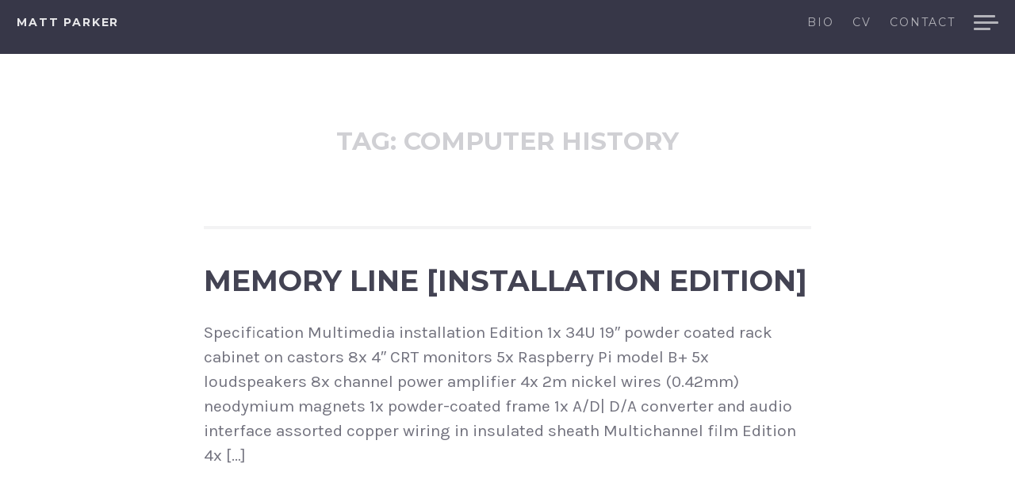

--- FILE ---
content_type: text/html; charset=UTF-8
request_url: https://www.earthkeptwarm.com/tag/computer-history/
body_size: 7541
content:
<!DOCTYPE html>
<html lang="en-GB" class="no-js">
<head>
<meta charset="UTF-8">
<meta name="viewport" content="width=device-width, initial-scale=1">
<link rel="profile" href="http://gmpg.org/xfn/11">
<link rel="pingback" href="https://www.earthkeptwarm.com/xmlrpc.php">

<script>(function(html){html.className = html.className.replace(/\bno-js\b/,'js')})(document.documentElement);</script>
<title>computer history &#8211; Matt Parker</title>
<meta name='robots' content='max-image-preview:large' />
	<style>img:is([sizes="auto" i], [sizes^="auto," i]) { contain-intrinsic-size: 3000px 1500px }</style>
	<link rel='dns-prefetch' href='//www.googletagmanager.com' />
<link rel='dns-prefetch' href='//fonts.googleapis.com' />
<link rel="alternate" type="application/rss+xml" title="Matt Parker &raquo; Feed" href="https://www.earthkeptwarm.com/feed/" />
<link rel="alternate" type="application/rss+xml" title="Matt Parker &raquo; Comments Feed" href="https://www.earthkeptwarm.com/comments/feed/" />
<link rel="alternate" type="application/rss+xml" title="Matt Parker &raquo; computer history Tag Feed" href="https://www.earthkeptwarm.com/tag/computer-history/feed/" />
<script type="text/javascript">
/* <![CDATA[ */
window._wpemojiSettings = {"baseUrl":"https:\/\/s.w.org\/images\/core\/emoji\/16.0.1\/72x72\/","ext":".png","svgUrl":"https:\/\/s.w.org\/images\/core\/emoji\/16.0.1\/svg\/","svgExt":".svg","source":{"concatemoji":"https:\/\/www.earthkeptwarm.com\/wp-includes\/js\/wp-emoji-release.min.js?ver=6.8.3"}};
/*! This file is auto-generated */
!function(s,n){var o,i,e;function c(e){try{var t={supportTests:e,timestamp:(new Date).valueOf()};sessionStorage.setItem(o,JSON.stringify(t))}catch(e){}}function p(e,t,n){e.clearRect(0,0,e.canvas.width,e.canvas.height),e.fillText(t,0,0);var t=new Uint32Array(e.getImageData(0,0,e.canvas.width,e.canvas.height).data),a=(e.clearRect(0,0,e.canvas.width,e.canvas.height),e.fillText(n,0,0),new Uint32Array(e.getImageData(0,0,e.canvas.width,e.canvas.height).data));return t.every(function(e,t){return e===a[t]})}function u(e,t){e.clearRect(0,0,e.canvas.width,e.canvas.height),e.fillText(t,0,0);for(var n=e.getImageData(16,16,1,1),a=0;a<n.data.length;a++)if(0!==n.data[a])return!1;return!0}function f(e,t,n,a){switch(t){case"flag":return n(e,"\ud83c\udff3\ufe0f\u200d\u26a7\ufe0f","\ud83c\udff3\ufe0f\u200b\u26a7\ufe0f")?!1:!n(e,"\ud83c\udde8\ud83c\uddf6","\ud83c\udde8\u200b\ud83c\uddf6")&&!n(e,"\ud83c\udff4\udb40\udc67\udb40\udc62\udb40\udc65\udb40\udc6e\udb40\udc67\udb40\udc7f","\ud83c\udff4\u200b\udb40\udc67\u200b\udb40\udc62\u200b\udb40\udc65\u200b\udb40\udc6e\u200b\udb40\udc67\u200b\udb40\udc7f");case"emoji":return!a(e,"\ud83e\udedf")}return!1}function g(e,t,n,a){var r="undefined"!=typeof WorkerGlobalScope&&self instanceof WorkerGlobalScope?new OffscreenCanvas(300,150):s.createElement("canvas"),o=r.getContext("2d",{willReadFrequently:!0}),i=(o.textBaseline="top",o.font="600 32px Arial",{});return e.forEach(function(e){i[e]=t(o,e,n,a)}),i}function t(e){var t=s.createElement("script");t.src=e,t.defer=!0,s.head.appendChild(t)}"undefined"!=typeof Promise&&(o="wpEmojiSettingsSupports",i=["flag","emoji"],n.supports={everything:!0,everythingExceptFlag:!0},e=new Promise(function(e){s.addEventListener("DOMContentLoaded",e,{once:!0})}),new Promise(function(t){var n=function(){try{var e=JSON.parse(sessionStorage.getItem(o));if("object"==typeof e&&"number"==typeof e.timestamp&&(new Date).valueOf()<e.timestamp+604800&&"object"==typeof e.supportTests)return e.supportTests}catch(e){}return null}();if(!n){if("undefined"!=typeof Worker&&"undefined"!=typeof OffscreenCanvas&&"undefined"!=typeof URL&&URL.createObjectURL&&"undefined"!=typeof Blob)try{var e="postMessage("+g.toString()+"("+[JSON.stringify(i),f.toString(),p.toString(),u.toString()].join(",")+"));",a=new Blob([e],{type:"text/javascript"}),r=new Worker(URL.createObjectURL(a),{name:"wpTestEmojiSupports"});return void(r.onmessage=function(e){c(n=e.data),r.terminate(),t(n)})}catch(e){}c(n=g(i,f,p,u))}t(n)}).then(function(e){for(var t in e)n.supports[t]=e[t],n.supports.everything=n.supports.everything&&n.supports[t],"flag"!==t&&(n.supports.everythingExceptFlag=n.supports.everythingExceptFlag&&n.supports[t]);n.supports.everythingExceptFlag=n.supports.everythingExceptFlag&&!n.supports.flag,n.DOMReady=!1,n.readyCallback=function(){n.DOMReady=!0}}).then(function(){return e}).then(function(){var e;n.supports.everything||(n.readyCallback(),(e=n.source||{}).concatemoji?t(e.concatemoji):e.wpemoji&&e.twemoji&&(t(e.twemoji),t(e.wpemoji)))}))}((window,document),window._wpemojiSettings);
/* ]]> */
</script>
<style id='wp-emoji-styles-inline-css' type='text/css'>

	img.wp-smiley, img.emoji {
		display: inline !important;
		border: none !important;
		box-shadow: none !important;
		height: 1em !important;
		width: 1em !important;
		margin: 0 0.07em !important;
		vertical-align: -0.1em !important;
		background: none !important;
		padding: 0 !important;
	}
</style>
<link rel='stylesheet' id='wp-block-library-css' href='https://www.earthkeptwarm.com/wp-includes/css/dist/block-library/style.min.css?ver=6.8.3' type='text/css' media='all' />
<style id='classic-theme-styles-inline-css' type='text/css'>
/*! This file is auto-generated */
.wp-block-button__link{color:#fff;background-color:#32373c;border-radius:9999px;box-shadow:none;text-decoration:none;padding:calc(.667em + 2px) calc(1.333em + 2px);font-size:1.125em}.wp-block-file__button{background:#32373c;color:#fff;text-decoration:none}
</style>
<style id='global-styles-inline-css' type='text/css'>
:root{--wp--preset--aspect-ratio--square: 1;--wp--preset--aspect-ratio--4-3: 4/3;--wp--preset--aspect-ratio--3-4: 3/4;--wp--preset--aspect-ratio--3-2: 3/2;--wp--preset--aspect-ratio--2-3: 2/3;--wp--preset--aspect-ratio--16-9: 16/9;--wp--preset--aspect-ratio--9-16: 9/16;--wp--preset--color--black: #000000;--wp--preset--color--cyan-bluish-gray: #abb8c3;--wp--preset--color--white: #ffffff;--wp--preset--color--pale-pink: #f78da7;--wp--preset--color--vivid-red: #cf2e2e;--wp--preset--color--luminous-vivid-orange: #ff6900;--wp--preset--color--luminous-vivid-amber: #fcb900;--wp--preset--color--light-green-cyan: #7bdcb5;--wp--preset--color--vivid-green-cyan: #00d084;--wp--preset--color--pale-cyan-blue: #8ed1fc;--wp--preset--color--vivid-cyan-blue: #0693e3;--wp--preset--color--vivid-purple: #9b51e0;--wp--preset--gradient--vivid-cyan-blue-to-vivid-purple: linear-gradient(135deg,rgba(6,147,227,1) 0%,rgb(155,81,224) 100%);--wp--preset--gradient--light-green-cyan-to-vivid-green-cyan: linear-gradient(135deg,rgb(122,220,180) 0%,rgb(0,208,130) 100%);--wp--preset--gradient--luminous-vivid-amber-to-luminous-vivid-orange: linear-gradient(135deg,rgba(252,185,0,1) 0%,rgba(255,105,0,1) 100%);--wp--preset--gradient--luminous-vivid-orange-to-vivid-red: linear-gradient(135deg,rgba(255,105,0,1) 0%,rgb(207,46,46) 100%);--wp--preset--gradient--very-light-gray-to-cyan-bluish-gray: linear-gradient(135deg,rgb(238,238,238) 0%,rgb(169,184,195) 100%);--wp--preset--gradient--cool-to-warm-spectrum: linear-gradient(135deg,rgb(74,234,220) 0%,rgb(151,120,209) 20%,rgb(207,42,186) 40%,rgb(238,44,130) 60%,rgb(251,105,98) 80%,rgb(254,248,76) 100%);--wp--preset--gradient--blush-light-purple: linear-gradient(135deg,rgb(255,206,236) 0%,rgb(152,150,240) 100%);--wp--preset--gradient--blush-bordeaux: linear-gradient(135deg,rgb(254,205,165) 0%,rgb(254,45,45) 50%,rgb(107,0,62) 100%);--wp--preset--gradient--luminous-dusk: linear-gradient(135deg,rgb(255,203,112) 0%,rgb(199,81,192) 50%,rgb(65,88,208) 100%);--wp--preset--gradient--pale-ocean: linear-gradient(135deg,rgb(255,245,203) 0%,rgb(182,227,212) 50%,rgb(51,167,181) 100%);--wp--preset--gradient--electric-grass: linear-gradient(135deg,rgb(202,248,128) 0%,rgb(113,206,126) 100%);--wp--preset--gradient--midnight: linear-gradient(135deg,rgb(2,3,129) 0%,rgb(40,116,252) 100%);--wp--preset--font-size--small: 13px;--wp--preset--font-size--medium: 20px;--wp--preset--font-size--large: 36px;--wp--preset--font-size--x-large: 42px;--wp--preset--spacing--20: 0.44rem;--wp--preset--spacing--30: 0.67rem;--wp--preset--spacing--40: 1rem;--wp--preset--spacing--50: 1.5rem;--wp--preset--spacing--60: 2.25rem;--wp--preset--spacing--70: 3.38rem;--wp--preset--spacing--80: 5.06rem;--wp--preset--shadow--natural: 6px 6px 9px rgba(0, 0, 0, 0.2);--wp--preset--shadow--deep: 12px 12px 50px rgba(0, 0, 0, 0.4);--wp--preset--shadow--sharp: 6px 6px 0px rgba(0, 0, 0, 0.2);--wp--preset--shadow--outlined: 6px 6px 0px -3px rgba(255, 255, 255, 1), 6px 6px rgba(0, 0, 0, 1);--wp--preset--shadow--crisp: 6px 6px 0px rgba(0, 0, 0, 1);}:where(.is-layout-flex){gap: 0.5em;}:where(.is-layout-grid){gap: 0.5em;}body .is-layout-flex{display: flex;}.is-layout-flex{flex-wrap: wrap;align-items: center;}.is-layout-flex > :is(*, div){margin: 0;}body .is-layout-grid{display: grid;}.is-layout-grid > :is(*, div){margin: 0;}:where(.wp-block-columns.is-layout-flex){gap: 2em;}:where(.wp-block-columns.is-layout-grid){gap: 2em;}:where(.wp-block-post-template.is-layout-flex){gap: 1.25em;}:where(.wp-block-post-template.is-layout-grid){gap: 1.25em;}.has-black-color{color: var(--wp--preset--color--black) !important;}.has-cyan-bluish-gray-color{color: var(--wp--preset--color--cyan-bluish-gray) !important;}.has-white-color{color: var(--wp--preset--color--white) !important;}.has-pale-pink-color{color: var(--wp--preset--color--pale-pink) !important;}.has-vivid-red-color{color: var(--wp--preset--color--vivid-red) !important;}.has-luminous-vivid-orange-color{color: var(--wp--preset--color--luminous-vivid-orange) !important;}.has-luminous-vivid-amber-color{color: var(--wp--preset--color--luminous-vivid-amber) !important;}.has-light-green-cyan-color{color: var(--wp--preset--color--light-green-cyan) !important;}.has-vivid-green-cyan-color{color: var(--wp--preset--color--vivid-green-cyan) !important;}.has-pale-cyan-blue-color{color: var(--wp--preset--color--pale-cyan-blue) !important;}.has-vivid-cyan-blue-color{color: var(--wp--preset--color--vivid-cyan-blue) !important;}.has-vivid-purple-color{color: var(--wp--preset--color--vivid-purple) !important;}.has-black-background-color{background-color: var(--wp--preset--color--black) !important;}.has-cyan-bluish-gray-background-color{background-color: var(--wp--preset--color--cyan-bluish-gray) !important;}.has-white-background-color{background-color: var(--wp--preset--color--white) !important;}.has-pale-pink-background-color{background-color: var(--wp--preset--color--pale-pink) !important;}.has-vivid-red-background-color{background-color: var(--wp--preset--color--vivid-red) !important;}.has-luminous-vivid-orange-background-color{background-color: var(--wp--preset--color--luminous-vivid-orange) !important;}.has-luminous-vivid-amber-background-color{background-color: var(--wp--preset--color--luminous-vivid-amber) !important;}.has-light-green-cyan-background-color{background-color: var(--wp--preset--color--light-green-cyan) !important;}.has-vivid-green-cyan-background-color{background-color: var(--wp--preset--color--vivid-green-cyan) !important;}.has-pale-cyan-blue-background-color{background-color: var(--wp--preset--color--pale-cyan-blue) !important;}.has-vivid-cyan-blue-background-color{background-color: var(--wp--preset--color--vivid-cyan-blue) !important;}.has-vivid-purple-background-color{background-color: var(--wp--preset--color--vivid-purple) !important;}.has-black-border-color{border-color: var(--wp--preset--color--black) !important;}.has-cyan-bluish-gray-border-color{border-color: var(--wp--preset--color--cyan-bluish-gray) !important;}.has-white-border-color{border-color: var(--wp--preset--color--white) !important;}.has-pale-pink-border-color{border-color: var(--wp--preset--color--pale-pink) !important;}.has-vivid-red-border-color{border-color: var(--wp--preset--color--vivid-red) !important;}.has-luminous-vivid-orange-border-color{border-color: var(--wp--preset--color--luminous-vivid-orange) !important;}.has-luminous-vivid-amber-border-color{border-color: var(--wp--preset--color--luminous-vivid-amber) !important;}.has-light-green-cyan-border-color{border-color: var(--wp--preset--color--light-green-cyan) !important;}.has-vivid-green-cyan-border-color{border-color: var(--wp--preset--color--vivid-green-cyan) !important;}.has-pale-cyan-blue-border-color{border-color: var(--wp--preset--color--pale-cyan-blue) !important;}.has-vivid-cyan-blue-border-color{border-color: var(--wp--preset--color--vivid-cyan-blue) !important;}.has-vivid-purple-border-color{border-color: var(--wp--preset--color--vivid-purple) !important;}.has-vivid-cyan-blue-to-vivid-purple-gradient-background{background: var(--wp--preset--gradient--vivid-cyan-blue-to-vivid-purple) !important;}.has-light-green-cyan-to-vivid-green-cyan-gradient-background{background: var(--wp--preset--gradient--light-green-cyan-to-vivid-green-cyan) !important;}.has-luminous-vivid-amber-to-luminous-vivid-orange-gradient-background{background: var(--wp--preset--gradient--luminous-vivid-amber-to-luminous-vivid-orange) !important;}.has-luminous-vivid-orange-to-vivid-red-gradient-background{background: var(--wp--preset--gradient--luminous-vivid-orange-to-vivid-red) !important;}.has-very-light-gray-to-cyan-bluish-gray-gradient-background{background: var(--wp--preset--gradient--very-light-gray-to-cyan-bluish-gray) !important;}.has-cool-to-warm-spectrum-gradient-background{background: var(--wp--preset--gradient--cool-to-warm-spectrum) !important;}.has-blush-light-purple-gradient-background{background: var(--wp--preset--gradient--blush-light-purple) !important;}.has-blush-bordeaux-gradient-background{background: var(--wp--preset--gradient--blush-bordeaux) !important;}.has-luminous-dusk-gradient-background{background: var(--wp--preset--gradient--luminous-dusk) !important;}.has-pale-ocean-gradient-background{background: var(--wp--preset--gradient--pale-ocean) !important;}.has-electric-grass-gradient-background{background: var(--wp--preset--gradient--electric-grass) !important;}.has-midnight-gradient-background{background: var(--wp--preset--gradient--midnight) !important;}.has-small-font-size{font-size: var(--wp--preset--font-size--small) !important;}.has-medium-font-size{font-size: var(--wp--preset--font-size--medium) !important;}.has-large-font-size{font-size: var(--wp--preset--font-size--large) !important;}.has-x-large-font-size{font-size: var(--wp--preset--font-size--x-large) !important;}
:where(.wp-block-post-template.is-layout-flex){gap: 1.25em;}:where(.wp-block-post-template.is-layout-grid){gap: 1.25em;}
:where(.wp-block-columns.is-layout-flex){gap: 2em;}:where(.wp-block-columns.is-layout-grid){gap: 2em;}
:root :where(.wp-block-pullquote){font-size: 1.5em;line-height: 1.6;}
</style>
<link rel='stylesheet' id='magnus-fonts-css' href='//fonts.googleapis.com/css?family=Montserrat%3A400%2C700%7CKarla%3A400%2C700%2C400italic%2C700italic&#038;subset=latin%2Clatin-ext' type='text/css' media='all' />
<link rel='stylesheet' id='magnus-style-css' href='https://www.earthkeptwarm.com/wp-content/themes/magnus/style.css?ver=6.8.3' type='text/css' media='all' />
<script type="text/javascript" src="https://www.earthkeptwarm.com/wp-includes/js/jquery/jquery.min.js?ver=3.7.1" id="jquery-core-js"></script>
<script type="text/javascript" src="https://www.earthkeptwarm.com/wp-includes/js/jquery/jquery-migrate.min.js?ver=3.4.1" id="jquery-migrate-js"></script>

<!-- Google tag (gtag.js) snippet added by Site Kit -->
<!-- Google Analytics snippet added by Site Kit -->
<script type="text/javascript" src="https://www.googletagmanager.com/gtag/js?id=G-RK2DLDH6SP" id="google_gtagjs-js" async></script>
<script type="text/javascript" id="google_gtagjs-js-after">
/* <![CDATA[ */
window.dataLayer = window.dataLayer || [];function gtag(){dataLayer.push(arguments);}
gtag("set","linker",{"domains":["www.earthkeptwarm.com"]});
gtag("js", new Date());
gtag("set", "developer_id.dZTNiMT", true);
gtag("config", "G-RK2DLDH6SP");
/* ]]> */
</script>
<link rel="https://api.w.org/" href="https://www.earthkeptwarm.com/wp-json/" /><link rel="alternate" title="JSON" type="application/json" href="https://www.earthkeptwarm.com/wp-json/wp/v2/tags/469" /><link rel="EditURI" type="application/rsd+xml" title="RSD" href="https://www.earthkeptwarm.com/xmlrpc.php?rsd" />
<meta name="generator" content="WordPress 6.8.3" />
<meta name="generator" content="Site Kit by Google 1.170.0" />	<style type="text/css">
			.site-title a,
		.site-description {
			color: #161616;
		}
		</style>
	<link rel="icon" href="https://www.earthkeptwarm.com/wp-content/uploads/2017/01/cropped-MP-PORTRAIT2SQ-32x32.jpg" sizes="32x32" />
<link rel="icon" href="https://www.earthkeptwarm.com/wp-content/uploads/2017/01/cropped-MP-PORTRAIT2SQ-192x192.jpg" sizes="192x192" />
<link rel="apple-touch-icon" href="https://www.earthkeptwarm.com/wp-content/uploads/2017/01/cropped-MP-PORTRAIT2SQ-180x180.jpg" />
<meta name="msapplication-TileImage" content="https://www.earthkeptwarm.com/wp-content/uploads/2017/01/cropped-MP-PORTRAIT2SQ-270x270.jpg" />
		<style type="text/css" id="wp-custom-css">
			.site-header-image .section-image {
   -webkit-animation: none;
   -moz-animation: none;
   animation: none;
}		</style>
		<style id="sccss">/* Enter Your Custom CSS Here */
#content 
.archive .page-header h1.page-title {
display:none !important;

}

.entry-meta {
display: none !important;
}
.entry-header .entry-title a {
font-size: 36px;
}

.entry-header .entry-title {
font-size: 36px;
}

.nav-subtitle, .post-navigation .nav-links {
display: none;
}</style></head>

<body class="archive tag tag-computer-history tag-469 wp-theme-magnus">
<div id="page" class="hfeed site">
	<a class="skip-link screen-reader-text" href="#content">Skip to content</a>

	<header id="masthead" class="site-header" role="banner">

		<div class="site-branding">

			<h1 class="site-title"><a href="https://www.earthkeptwarm.com/" rel="home">Matt Parker</a></h1>

			<h2 class="site-description"></h2>
		</div><!-- .site-branding -->

		<nav id="site-navigation" class="header-navigation" role="navigation">
			<div class="menu-header-container">
			<ul id="header-menu" class="menu"><li id="menu-item-1412" class="menu-item menu-item-type-post_type menu-item-object-page menu-item-1412"><a href="https://www.earthkeptwarm.com/about/">Bio</a></li>
<li id="menu-item-623" class="menu-item menu-item-type-post_type menu-item-object-page menu-item-623"><a href="https://www.earthkeptwarm.com/credits/">CV</a></li>
<li id="menu-item-147" class="menu-item menu-item-type-post_type menu-item-object-page menu-item-147"><a href="https://www.earthkeptwarm.com/contact/">Contact</a></li>
</ul>			</div>
			<button class="sidebar-toggle" aria-controls="sidebar" aria-expanded="false">
				<span class="sidebar-toggle-icon">Sidebar</span>
			</button>
		</nav><!-- #site-navigation -->

	</header><!-- #masthead -->


		<section class="site-header-image">
			</section><!-- .site-header-image -->

	<section id="content" class="site-content">
	
	<div id="primary" class="content-area">
		<main id="main" class="site-main" role="main">

		
			<header class="page-header">
				<h1 class="page-title">Tag: <span>computer history</span></h1>			</header><!-- .page-header -->

						
				
<article id="post-1734" class="post-1734 post type-post status-publish format-image has-post-thumbnail hentry category-blog category-portfolio tag-arts-council tag-bletchley-park tag-cambridge tag-computer-history tag-edsac tag-memory tag-memory-line tag-tnmoc post_format-post-format-image">
	<header class="entry-header">
		<h1 class="entry-title"><a href="https://www.earthkeptwarm.com/memory-line-installation/" rel="bookmark">Memory Line [Installation edition]</a></h1>
				<div class="entry-meta">
			<span class="posted-on">Posted on <a href="https://www.earthkeptwarm.com/memory-line-installation/" rel="bookmark"><time class="entry-date published" datetime="2018-05-28T16:36:34+01:00">28/05/2018</time><time class="updated" datetime="2022-01-19T12:43:43+00:00">19/01/2022</time></a></span>		</div><!-- .entry-meta -->
			</header><!-- .entry-header -->

	<div class="entry-content">
		<p>Specification Multimedia installation Edition 1x 34U 19&#8243; powder coated rack cabinet on castors 8x 4&#8243; CRT monitors 5x Raspberry Pi model B+ 5x loudspeakers 8x channel power amplifier 4x 2m nickel wires (0.42mm) neodymium magnets 1x powder-coated frame 1x A/D| D/A converter and audio interface assorted copper wiring in insulated sheath Multichannel film Edition 4x [&hellip;]</p>
	</div><!-- .entry-content -->

	<footer class="entry-footer">
		<span class="cat-links">Posted in <a href="https://www.earthkeptwarm.com/category/blog/" rel="category tag">Blog</a>, <a href="https://www.earthkeptwarm.com/category/portfolio/" rel="category tag">Portfolio</a></span><span class="tags-links">Tagged <a href="https://www.earthkeptwarm.com/tag/arts-council/" rel="tag">Arts Council</a>, <a href="https://www.earthkeptwarm.com/tag/bletchley-park/" rel="tag">Bletchley Park</a>, <a href="https://www.earthkeptwarm.com/tag/cambridge/" rel="tag">cambridge</a>, <a href="https://www.earthkeptwarm.com/tag/computer-history/" rel="tag">computer history</a>, <a href="https://www.earthkeptwarm.com/tag/edsac/" rel="tag">edsac</a>, <a href="https://www.earthkeptwarm.com/tag/memory/" rel="tag">memory</a>, <a href="https://www.earthkeptwarm.com/tag/memory-line/" rel="tag">memory line</a>, <a href="https://www.earthkeptwarm.com/tag/tnmoc/" rel="tag">TNMOC</a></span>	</footer><!-- .entry-footer -->
</article><!-- #post-## -->
			
			
		
		</main><!-- #main -->
	</div><!-- #primary -->

    <div id="sidebar" class="sidebar">
        <div id="sidebar-inner" class="sidebar-inner">

        
        
                    <div id="secondary" class="widget-area" role="complementary">
                <aside id="nav_menu-5" class="widget widget_nav_menu"><h2 class="widget-title">Works</h2><div class="menu-works-container"><ul id="menu-works" class="menu"><li id="menu-item-2307" class="menu-item menu-item-type-post_type menu-item-object-post menu-item-2307"><a href="https://www.earthkeptwarm.com/do-sheep-dream-of-electric-ruins/">Do Sheep Dream of Electric Ruins?</a></li>
<li id="menu-item-2245" class="menu-item menu-item-type-post_type menu-item-object-post menu-item-2245"><a href="https://www.earthkeptwarm.com/fieldworkingfromhome/">Field working from home</a></li>
<li id="menu-item-2143" class="menu-item menu-item-type-post_type menu-item-object-post menu-item-2143"><a href="https://www.earthkeptwarm.com/memory-line/">Memory Line</a></li>
<li id="menu-item-2133" class="menu-item menu-item-type-post_type menu-item-object-post menu-item-2133"><a href="https://www.earthkeptwarm.com/parallel-vectors/">Parallel Vectors</a></li>
<li id="menu-item-1889" class="menu-item menu-item-type-post_type menu-item-object-post menu-item-1889"><a href="https://www.earthkeptwarm.com/these-times/">These Times</a></li>
<li id="menu-item-1761" class="menu-item menu-item-type-post_type menu-item-object-post menu-item-1761"><a href="https://www.earthkeptwarm.com/memory-line-installation/">Memory Line [Installation edition]</a></li>
<li id="menu-item-1733" class="menu-item menu-item-type-post_type menu-item-object-post menu-item-1733"><a href="https://www.earthkeptwarm.com/palimpsest/">Palimpsest</a></li>
<li id="menu-item-1704" class="menu-item menu-item-type-post_type menu-item-object-post menu-item-1704"><a href="https://www.earthkeptwarm.com/electrostatic-borderlands/">Electrostatic Borderlands</a></li>
<li id="menu-item-1578" class="menu-item menu-item-type-post_type menu-item-object-post menu-item-1578"><a href="https://www.earthkeptwarm.com/project-antioch/">Project Antioch</a></li>
<li id="menu-item-1418" class="menu-item menu-item-type-post_type menu-item-object-post menu-item-1418"><a href="https://www.earthkeptwarm.com/fields-of-athenry/">Fields of Athenry</a></li>
<li id="menu-item-1426" class="menu-item menu-item-type-post_type menu-item-object-post menu-item-1426"><a href="https://www.earthkeptwarm.com/the-peoples-cloud/">The People’s Cloud</a></li>
<li id="menu-item-1467" class="menu-item menu-item-type-post_type menu-item-object-post menu-item-1467"><a href="https://www.earthkeptwarm.com/medianatures/">#medianatures</a></li>
<li id="menu-item-1425" class="menu-item menu-item-type-post_type menu-item-object-post menu-item-1425"><a href="https://www.earthkeptwarm.com/the-imitation-archive/">The Imitation Archive</a></li>
<li id="menu-item-1636" class="menu-item menu-item-type-post_type menu-item-object-post menu-item-1636"><a href="https://www.earthkeptwarm.com/digital-native/">Digital Native</a></li>
<li id="menu-item-1427" class="menu-item menu-item-type-post_type menu-item-object-post menu-item-1427"><a href="https://www.earthkeptwarm.com/turbulence-in-the-chamber/">Turbulence in the Chamber</a></li>
<li id="menu-item-1424" class="menu-item menu-item-type-post_type menu-item-object-post menu-item-1424"><a href="https://www.earthkeptwarm.com/the-cloud-is-more-than-air-and-water/">The Cloud is more than Air and Water</a></li>
<li id="menu-item-1421" class="menu-item menu-item-type-post_type menu-item-object-post menu-item-1421"><a href="https://www.earthkeptwarm.com/network-topology/">Network Topology</a></li>
<li id="menu-item-1422" class="menu-item menu-item-type-post_type menu-item-object-post menu-item-1422"><a href="https://www.earthkeptwarm.com/reflections-on-collection/">Reflections on Collection</a></li>
<li id="menu-item-1423" class="menu-item menu-item-type-post_type menu-item-object-post menu-item-1423"><a href="https://www.earthkeptwarm.com/strong-rooms/">Strong Rooms</a></li>
<li id="menu-item-1417" class="menu-item menu-item-type-post_type menu-item-object-post menu-item-1417"><a href="https://www.earthkeptwarm.com/?p=638">(((Echo)))</a></li>
<li id="menu-item-1419" class="menu-item menu-item-type-post_type menu-item-object-post menu-item-1419"><a href="https://www.earthkeptwarm.com/?p=501">Jagodna</a></li>
</ul></div></aside><aside id="nav_menu-9" class="widget widget_nav_menu"><h2 class="widget-title">Words</h2><div class="menu-words-container"><ul id="menu-words" class="menu"><li id="menu-item-2346" class="menu-item menu-item-type-custom menu-item-object-custom menu-item-2346"><a href="https://viewjournal.eu/articles/10.18146/view.361">Do Sheep Dream of Electric Ruins? Encounters with Transatlantic Wireless Landscapes</a></li>
<li id="menu-item-2246" class="menu-item menu-item-type-post_type menu-item-object-page menu-item-2246"><a href="https://www.earthkeptwarm.com/crystal-clear/">Crystal Clear</a></li>
<li id="menu-item-2196" class="menu-item menu-item-type-post_type menu-item-object-page menu-item-2196"><a href="https://www.earthkeptwarm.com/communities-of-electromagnetic-resistance-more-than-human-responses-to-the-wireless-world/">Communities of Electromagnetic Resistance: more-than-human responses to the wireless world</a></li>
<li id="menu-item-2105" class="menu-item menu-item-type-post_type menu-item-object-page menu-item-2105"><a href="https://www.earthkeptwarm.com/the-peoples-cloud-a-sonospheric-investigation/">The People’s Cloud: A Sonospheric Investigation</a></li>
<li id="menu-item-2026" class="menu-item menu-item-type-post_type menu-item-object-page menu-item-2026"><a href="https://www.earthkeptwarm.com/an-apple-a-day-listening-to-data-centre-site-selection-through-a-sonospheric-investigation/">An Apple a Day: Listening to data centre site selection through a sonospheric investigation</a></li>
<li id="menu-item-2025" class="menu-item menu-item-type-post_type menu-item-object-page menu-item-2025"><a href="https://www.earthkeptwarm.com/recording-the-sounds-of-the-worlds-first-computers-1-2/">Recording the sounds of the world’s first computers 1/2</a></li>
<li id="menu-item-2024" class="menu-item menu-item-type-post_type menu-item-object-page menu-item-2024"><a href="https://www.earthkeptwarm.com/composing-sounds-from-the-worlds-first-computer-2-2/">Composing sounds from the world’s first computer 2/2</a></li>
</ul></div></aside><aside id="nav_menu-11" class="widget widget_nav_menu"><h2 class="widget-title">Teaching</h2><div class="menu-teaching-container"><ul id="menu-teaching" class="menu"><li id="menu-item-2323" class="menu-item menu-item-type-custom menu-item-object-custom menu-item-2323"><a href="https://iome.earthkeptwarm.com/">Media, Infrastructures, and the Environment</a></li>
<li id="menu-item-2322" class="menu-item menu-item-type-post_type menu-item-object-page menu-item-2322"><a href="https://www.earthkeptwarm.com/grow-your-own-crystal-microphone-set/">Grow Your Own Crystal Microphone Set</a></li>
</ul></div></aside>            </div><!-- .widget-area -->
        
        </div>
    </div><!-- .sidebar -->

	</section><!-- #content -->

	<footer id="colophon" class="site-footer" role="contentinfo">
		<ul class="site-info">
      <li class="cms-info"></li>
			<li class="theme-info">Copyright Matt Parker 2025</li>
		</ul><!-- .site-info -->
	</footer><!-- #colophon -->
</div><!-- #page -->

<script type="speculationrules">
{"prefetch":[{"source":"document","where":{"and":[{"href_matches":"\/*"},{"not":{"href_matches":["\/wp-*.php","\/wp-admin\/*","\/wp-content\/uploads\/*","\/wp-content\/*","\/wp-content\/plugins\/*","\/wp-content\/themes\/magnus\/*","\/*\\?(.+)"]}},{"not":{"selector_matches":"a[rel~=\"nofollow\"]"}},{"not":{"selector_matches":".no-prefetch, .no-prefetch a"}}]},"eagerness":"conservative"}]}
</script>
<script type="text/javascript" src="https://www.earthkeptwarm.com/wp-content/themes/magnus/js/navigation.js?ver=20120206" id="magnus-navigation-js"></script>
<script type="text/javascript" src="https://www.earthkeptwarm.com/wp-content/themes/magnus/js/skip-link-focus-fix.js?ver=20130115" id="magnus-skip-link-focus-fix-js"></script>
<script type="text/javascript" src="https://www.earthkeptwarm.com/wp-content/themes/magnus/js/functions.js?ver=20150302" id="magnus-script-js"></script>

</body>
</html>


--- FILE ---
content_type: text/css
request_url: https://www.earthkeptwarm.com/wp-content/themes/magnus/style.css?ver=6.8.3
body_size: 8698
content:
/*
Theme Name: EKW
Theme URI: http://www.earthkeptwarm.com
Author: Matt Parker c/o Hugo Baeta
Author URI: http://www.earthkeptwarm.com
Description: Artist portfolio based on Magnus by Hugo Baeta.
Version: 2.5
License: GNU General Public License v2 or later
License URI: http://www.gnu.org/licenses/gpl-2.0.html
Text Domain: ekw
Tags: photoblogging, custom-header, custom-menu, featured-images, featured-image-header, threaded-comments, translation-ready, responsive-layout, one-column

Magnus WordPress Theme, Copyright (C) 2013-2024, Hugo Baeta.
Magnus is distributed under the terms of the GNU GPL license.

Magnus is based on Underscores http://underscores.me/, (C) 2012-2015 Automattic, Inc.
Theme screenshot uses photography by Will Langenberg, from unsplash.com
Normalizing styles have been helped along thanks to the fine work of
Nicolas Gallagher and Jonathan Neal http://necolas.github.com/normalize.css/
*/
/*--------------------------------------------------------------
>>> TABLE OF CONTENTS:
----------------------------------------------------------------
# Normalize
# Typography
# Elements
# Forms
# Navigation
    ## Links
    ## Menus
# Accessibility
# Alignments
# Clearings
# Content
    ## Header
    ## Header Feature Image
    ## Posts and pages
    ## Home
    ## Archive
    ## Asides
    ## Comments
    ## Footer
    ## 404
# Sidebar
    ## Widgets
# Infinite scroll
# Media
    ## Captions
    ## Galleries
--------------------------------------------------------------*/
@-webkit-keyframes image-pulse {
  0% {
    -webkit-transform: scale(1.01); }
  100% {
    -webkit-transform: scale(1.15); } }
@-moz-keyframes image-pulse {
  0% {
    -moz-transform: scale(1.01); }
  100% {
    -moz-transform: scale(1.15); } }
@keyframes image-pulse {
  0% {
    -webkit-transform: scale(1.01);
    -moz-transform: scale(1.01);
    -ms-transform: scale(1.01);
    -o-transform: scale(1.01);
    transform: scale(1.01); }
  100% {
    -webkit-transform: scale(1.15);
    -moz-transform: scale(1.15);
    -ms-transform: scale(1.15);
    -o-transform: scale(1.15);
    transform: scale(1.15); } }
@-webkit-keyframes fadein {
  0% {
    opacity: 0; }
  100% {
    opacity: 1; } }
@-moz-keyframes fadein {
  0% {
    opacity: 0; }
  100% {
    opacity: 1; } }
@keyframes fadein {
  0% {
    opacity: 0; }
  100% {
    opacity: 1; } }
@-webkit-keyframes fadein-images {
  0% {
    opacity: 0; }
  100% {
    opacity: 0.6; } }
@-moz-keyframes fadein-images {
  0% {
    opacity: 0; }
  100% {
    opacity: 0.6; } }
@keyframes fadein-images {
  0% {
    opacity: 0; }
  100% {
    opacity: 0.6; } }
@-webkit-keyframes movein {
  0% {
    -webkit-transform: translateY(10px); }
  100% {
    -webkit-transform: translateY(0); } }
@-moz-keyframes movein {
  0% {
    -moz-transform: translateY(10px); }
  100% {
    -moz-transform: translateY(0); } }
@keyframes movein {
  0% {
    -webkit-transform: translateY(10px);
    -moz-transform: translateY(10px);
    -ms-transform: translateY(10px);
    -o-transform: translateY(10px);
    transform: translateY(10px); }
  100% {
    -webkit-transform: translateY(0);
    -moz-transform: translateY(0);
    -ms-transform: translateY(0);
    -o-transform: translateY(0);
    transform: translateY(0); } }
/*--------------------------------------------------------------
# Normalize
--------------------------------------------------------------*/
html {
  font-family: sans-serif;
  -webkit-text-size-adjust: 100%;
  -ms-text-size-adjust: 100%; }

body {
  margin: 0; }

article,
aside,
details,
figcaption,
figure,
footer,
header,
main,
menu,
nav,
section,
summary {
  display: block; }

audio,
canvas,
progress,
video {
  display: inline-block;
  vertical-align: baseline; }

audio:not([controls]) {
  display: none;
  height: 0; }

[hidden],
template {
  display: none; }

a {
  background-color: transparent; }

a:active,
a:hover {
  outline: 0; }

abbr[title] {
  border-bottom: 1px dotted; }

b,
strong {
  font-weight: bold; }

dfn {
  font-style: italic; }

h1 {
  font-size: 2em;
  margin: 0.67em 0; }

mark {
  background: #ff0;
  color: #000; }

small {
  font-size: 80%; }

sub,
sup {
  font-size: 75%;
  line-height: 0;
  position: relative;
  vertical-align: baseline; }

sup {
  top: -0.5em; }

sub {
  bottom: -0.25em; }

img {
  border: 0; }

svg:not(:root) {
  overflow: hidden; }

figure {
  margin: 1em 40px; }

hr {
  box-sizing: content-box;
  height: 0; }

pre {
  overflow: auto; }

code,
kbd,
pre,
samp {
  font-family: monospace, monospace;
  font-size: 1em; }

button,
input,
optgroup,
select,
textarea {
  color: inherit;
  font: inherit;
  margin: 0; }

button {
  overflow: visible; }

button,
select {
  text-transform: none; }

button,
html input[type="button"],
input[type="reset"],
input[type="submit"] {
  -webkit-appearance: button;
  cursor: pointer; }

button[disabled],
html input[disabled] {
  cursor: default; }

button::-moz-focus-inner,
input::-moz-focus-inner {
  border: 0;
  padding: 0; }

input {
  line-height: normal; }

input[type="checkbox"],
input[type="radio"] {
  box-sizing: border-box;
  padding: 0; }

input[type="number"]::-webkit-inner-spin-button,
input[type="number"]::-webkit-outer-spin-button {
  height: auto; }

input[type="search"] {
  -webkit-appearance: textfield;
  box-sizing: content-box; }

input[type="search"]::-webkit-search-cancel-button,
input[type="search"]::-webkit-search-decoration {
  -webkit-appearance: none; }

fieldset {
  border: 1px solid #c0c0c0;
  margin: 0 2px;
  padding: 0.35em 0.625em 0.75em; }

legend {
  border: 0;
  padding: 0; }

textarea {
  overflow: auto; }

optgroup {
  font-weight: bold; }

table {
  border-collapse: collapse;
  border-spacing: 0; }

td,
th {
  padding: 0; }

/*--------------------------------------------------------------
# Typography
--------------------------------------------------------------*/
body,
button,
input,
select,
textarea {
  color: #72727e;
  font-family: "Karla", sans-serif;
  font-size: 21px;
  font-weight: 400;
  line-height: 1.5; }

h1, h2, h3, h4, h5, h6, form button,
form input[type="button"],
form input[type="reset"],
form input[type="submit"], .comment-form label {
  font-family: "Montserrat", sans-serif;
  font-size: 1em;
  clear: both;
  text-transform: uppercase;
  line-height: 1;
  color: #434353; }
  @media (max-width: 480px) {
    h1, h2, h3, h4, h5, h6, form button,
    form input[type="button"],
    form input[type="reset"],
    form input[type="submit"], .comment-form label {
      word-wrap: break-word; } }
  @media (min-width: 1600px) {
    h1, h2, h3, h4, h5, h6, form button,
    form input[type="button"],
    form input[type="reset"],
    form input[type="submit"], .comment-form label {
      font-size: 1.5em; } }

@media (max-width: 480px) {
  h1, h2, h3, h4, h5, h6 {
    word-wrap: break-word; } }

.site-main h1 {
  font-size: 2.5em; }
  @media (max-width: 480px) {
    .site-main h1 {
      font-size: 1.929em; } }
.site-main h2 {
  font-size: 2.25em; }
  @media (max-width: 480px) {
    .site-main h2 {
      font-size: 1.5em; } }
.site-main h3 {
  font-size: 1.5em;
  letter-spacing: 0.0501777168em; }
  @media (max-width: 480px) {
    .site-main h3 {
      font-size: 1.286em; } }
.site-main h4 {
  font-size: 1em;
  letter-spacing: 0.0877914952em; }
.site-main h5 {
  font-size: 0.8573333333em;
  letter-spacing: 0.0877914952em; }
.site-main h6 {
  font-size: 0.6666666667em;
  letter-spacing: 0.1316872428em; }
@media (min-width: 1100px) {
  .site-main h1, .site-main h2 {
    -webkit-transition: font-size 0.2s ease-in-out;
    -moz-transition: font-size 0.2s ease-in-out;
    transition: font-size 0.2s ease-in-out; } }

.sidebar h2 {
  color: #72727e; }

p {
  margin-bottom: 1em; }

strong {
  font-weight: 600; }

dfn, cite, em, i {
  font-style: italic; }

blockquote {
  margin: 0 0 1em;
  font-style: italic;
  font-size: 1.5em;
  line-height: 1.286em;
  color: #83eb73; }
  blockquote cite,
  blockquote cite a {
    color: #a1a1a9; }

address {
  margin: 0 0 1em; }

pre {
  background: #f3f3f4;
  font-family: "Courier 10 Pitch", Courier, monospace;
  line-height: 1.929em;
  margin-bottom: 1.6em;
  max-width: 100%;
  overflow: auto;
  padding: 1.6em; }

code, kbd, tt, var {
  font-family: Monaco, Consolas, "Andale Mono", "DejaVu Sans Mono", monospace;
  font-size: 0.6666666667em;
  background: #f3f3f4;
  padding: 0.2962962963em 0.6666666667em; }

abbr, acronym {
  border-bottom: 1px dotted #a1a1a9;
  cursor: help; }

mark, ins {
  background: #fff9c0;
  text-decoration: none; }

big {
  font-size: 100%; }

/*--------------------------------------------------------------
# Elements
--------------------------------------------------------------*/
html {
  box-sizing: border-box; }

html,
body {
  width: 100%;
  overflow-x: hidden; }

*,
*:before,
*:after {
  /* Inherit box-sizing to make it easier to change the property for components that leverage other behavior; see http://css-tricks.com/inheriting-box-sizing-probably-slightly-better-best-practice/ */
  box-sizing: inherit; }

::selection {
  /* WebKit/Blink Browsers */
  background: #83ed73;
  color: #fdf1f2;
  text-shadow: 0 1px 1px #bc5860; }

::-moz-selection {
  /* Gecko Browsers */
  background: #83ed73;
  color: #fdf1f2;
  text-shadow: 0 1px 1px #bc5860; }

body {
  background: #fff;
  /* Fallback for when there is no custom background color defined. */ }

blockquote, q {
  quotes: "" ""; }
  blockquote:before, blockquote:after, q:before, q:after {
    content: ""; }

hr {
  background-color: #f3f3f4;
  border: 0;
  height: 4px;
  margin-bottom: 1em; }

ul, ol {
  margin: 0 0 1em 1em; }

ul {
  list-style: disc; }

ol {
  list-style: decimal; }

li > ul,
li > ol {
  margin-bottom: 0;
  margin-left: 1em; }

dt {
  font-weight: bold; }

dd {
  margin: 0 1em 1em; }

img {
  height: auto;
  /* Make sure images are scaled correctly. */
  max-width: 100%;
  /* Adhere to container width. */ }

table {
  margin: 0 0 1.5em;
  width: 100%; }
  table tr th {
    text-align: left;
    background: rgba(20, 20, 40, 0.05);
    padding: 0.1975308642em 0.4444444444em; }
  table tr td {
    border-bottom: 1px solid rgba(20, 20, 40, 0.03);
    padding: 0.1975308642em 0.4444444444em; }

/*--------------------------------------------------------------
# Forms
--------------------------------------------------------------*/
form button,
form input[type="button"],
form input[type="reset"],
form input[type="submit"] {
  font-size: 0.6666666667em;
  letter-spacing: 0.1316872428em;
  color: #fdf1f2;
  text-shadow: 0 0 0 transparent;
  border-style: solid;
  border-width: 1px 1px 3px;
  border-color: #eb6e78 #d4636c #bc5860;
  border-radius: 3px;
  background: #eb6e78;
  padding: 0.8573333333em 1.286em;
  -webkit-transition: all 0.2s ease-in-out;
  -moz-transition: all 0.2s ease-in-out;
  transition: all 0.2s ease-in-out; }
  form button:hover,
  form input[type="button"]:hover,
  form input[type="reset"]:hover,
  form input[type="submit"]:hover {
    background: #ef8b93;
    border-color: #ef8b93 #83ed73 #d4636c;
    color: #fff;
    text-shadow: 0 1px 1px #bc5860;
    -webkit-transition: all 0.15s ease-in-out;
    -moz-transition: all 0.15s ease-in-out;
    transition: all 0.15s ease-in-out; }
  form button:active,
  form input[type="button"]:active,
  form input[type="reset"]:active,
  form input[type="submit"]:active {
    background: #d4636c;
    border-color: #bc5860 #bc5860 #bc5860;
    border-width: 3px 1px 1px; }
  form button:focus,
  form input[type="button"]:focus,
  form input[type="reset"]:focus,
  form input[type="submit"]:focus {
    outline: none;
    box-shadow: 0 0 1px 4px #f7c5c9;
    -webkit-transition: all 0.15s ease-in-out;
    -moz-transition: all 0.15s ease-in-out;
    transition: all 0.15s ease-in-out; }

input[type="text"],
input[type="email"],
input[type="url"],
input[type="password"],
input[type="search"],
textarea {
  box-sizing: border-box;
  color: #72727e;
  border: 1px solid #d0d0d4;
  border-radius: 3px;
  -webkit-transition: all 0.5s ease-in-out;
  -moz-transition: all 0.5s ease-in-out;
  transition: all 0.5s ease-in-out; }
  input[type="text"]:focus,
  input[type="email"]:focus,
  input[type="url"]:focus,
  input[type="password"]:focus,
  input[type="search"]:focus,
  textarea:focus {
    color: #434353;
    outline: none;
    box-shadow: 0 0 1px 4px #e8e8ea;
    -webkit-transition: all 0.15s ease-in-out;
    -moz-transition: all 0.15s ease-in-out;
    transition: all 0.15s ease-in-out; }
  .sidebar input[type="text"]:focus, .sidebar
  input[type="email"]:focus, .sidebar
  input[type="url"]:focus, .sidebar
  input[type="password"]:focus, .sidebar
  input[type="search"]:focus, .sidebar
  textarea:focus {
    box-shadow: 0 0 1px 4px rgba(232, 232, 234, 0.3); }

input[type="text"],
input[type="email"],
input[type="url"],
input[type="password"],
input[type="search"] {
  padding: 0.2962962963em 0.4444444444em; }

textarea {
  padding: 0.2962962963em 0.4444444444em;
  width: 100%; }

.post-password-form {
  background: #f3f3f4;
  padding: 3.375em 2.25em; }
  .post-password-form p {
    max-width: 300px;
    margin-right: auto;
    margin-left: auto; }
  .post-password-form p:first-child {
    font-size: 0.6666666667em;
    text-transform: uppercase;
    letter-spacing: 0.0501777168em;
    line-height: 1.5em;
    text-transform: none; }
  .post-password-form label {
    font-family: "Montserrat", sans-serif;
    font-size: 0.6666666667em;
    clear: both;
    text-transform: uppercase;
    line-height: 1;
    font-size: 0.6666666667em;
    color: #d0d0d4; }
  .post-password-form input[type="password"] {
    display: block;
    margin-bottom: 0.6666666667em;
    width: 100%; }
  .post-password-form input[type="submit"] {
    display: block; }

/*--------------------------------------------------------------
# Navigation
--------------------------------------------------------------*/
/*--------------------------------------------------------------
## Links
--------------------------------------------------------------*/
a {
  color: #83ed73;
  -webkit-transition-property: color, text-decoration, opacity;
  -moz-transition-property: color, text-decoration, opacity;
  transition-property: color, text-decoration, opacity;
  -webkit-transition-duration: 0.5s;
  -moz-transition-duration: 0.5s;
  transition-duration: 0.5s;
  -webkit-transition-timing-function: ease-in-out;
  -moz-transition-timing-function: ease-in-out;
  transition-timing-function: ease-in-out; }
  a:visited {
    color: #83ed73; }
  a:hover, a:focus, a:active {
    color: #434353;
    -webkit-transition-property: color, text-decoration, opacity;
    -moz-transition-property: color, text-decoration, opacity;
    transition-property: color, text-decoration, opacity;
    -webkit-transition-duration: 0.05s;
    -moz-transition-duration: 0.05s;
    transition-duration: 0.05s;
    -webkit-transition-timing-function: ease-in-out;
    -moz-transition-timing-function: ease-in-out;
    transition-timing-function: ease-in-out; }
  a:focus {
    outline: thin dotted; }
  a:hover, a:active {
    outline: 0; }

/*--------------------------------------------------------------
## Sidebar Toggle Button
--------------------------------------------------------------*/
/* 
**  Sidebar Toggle 
*/
.no-js .sidebar-toggle {
  display: none; }

.sidebar-toggle {
  -webkit-animation: fadein 0.3s ease-out 1s backwards;
  -moz-animation: fadein 0.3s ease-out 1s backwards;
  animation: fadein 0.3s ease-out 1s backwards;
  display: block;
  content: "";
  display: table;
  box-shadow: 0 0 0 transparent;
  text-shadow: 0 0 0 transparent;
  border: 0 none;
  border-radius: 0;
  padding: 0;
  outline: 0;
  font-size: 1em;
  background: transparent;
  position: absolute;
  top: 0;
  right: 0;
  margin: -1em 0 0;
  padding: 1.286em 1em 1.5em;
  z-index: 100; }
  .sidebar-toggle span, .sidebar-toggle span:before, .sidebar-toggle span:after {
    display: block;
    width: 1.5em;
    height: 3px;
    border-radius: 1px;
    line-height: 1;
    background: rgba(232, 232, 234, 0.7); }
  .sidebar-toggle span {
    text-indent: -9999px;
    -webkit-transition-property: color, background, opacity, width;
    -moz-transition-property: color, background, opacity, width;
    transition-property: color, background, opacity, width;
    -webkit-transition-duration: 0.3s;
    -moz-transition-duration: 0.3s;
    transition-duration: 0.3s;
    -webkit-transition-timing-function: ease-in-out;
    -moz-transition-timing-function: ease-in-out;
    transition-timing-function: ease-in-out; }
    .sidebar-toggle span:before, .sidebar-toggle span:after {
      content: '';
      position: absolute;
      -webkit-transform: rotate(0deg);
      -moz-transform: rotate(0deg);
      -ms-transform: rotate(0deg);
      -o-transform: rotate(0deg);
      transform: rotate(0deg);
      top: 1.286em;
      -webkit-transition-property: color, background, opacity, width;
      -moz-transition-property: color, background, opacity, width;
      transition-property: color, background, opacity, width;
      -webkit-transition-duration: 0.5s;
      -moz-transition-duration: 0.5s;
      transition-duration: 0.5s;
      -webkit-transition-timing-function: ease-in-out;
      -moz-transition-timing-function: ease-in-out;
      transition-timing-function: ease-in-out; }
    .sidebar-toggle span:before {
      margin-top: -8px;
      width: 1.286em; }
    .sidebar-toggle span:after {
      margin-top: 8px;
      width: 1em; }
  .sidebar-toggle:hover {
    background: transparent;
    box-shadow: 0 0 0 transparent;
    text-shadow: 0 0 0 transparent;
    border: 0 none; }
    .sidebar-toggle:hover span {
      -webkit-transition-property: color, background, opacity, width;
      -moz-transition-property: color, background, opacity, width;
      transition-property: color, background, opacity, width;
      -webkit-transition-duration: 0.15s;
      -moz-transition-duration: 0.15s;
      transition-duration: 0.15s;
      -webkit-transition-timing-function: ease-in-out;
      -moz-transition-timing-function: ease-in-out;
      transition-timing-function: ease-in-out;
      background: #fff; }
      .sidebar-toggle:hover span:before, .sidebar-toggle:hover span:after {
        -webkit-transition-property: color, background, opacity, width;
        -moz-transition-property: color, background, opacity, width;
        transition-property: color, background, opacity, width;
        -webkit-transition-duration: 0.15s;
        -moz-transition-duration: 0.15s;
        transition-duration: 0.15s;
        -webkit-transition-timing-function: ease-in-out;
        -moz-transition-timing-function: ease-in-out;
        transition-timing-function: ease-in-out;
        width: 1.5em;
        background: #fff; }
  .sidebar-toggle:active, .sidebar-toggle:visited, .sidebar-toggle:focus {
    box-shadow: 0 0 0 transparent; }
  .sidebar-toggled .sidebar-toggle {
    position: fixed;
    top: 0;
    margin-top: 0;
    z-index: 9999;
    border: 0 none;
    -webkit-transform: scale(0.9);
    -moz-transform: scale(0.9);
    -ms-transform: scale(0.9);
    -o-transform: scale(0.9);
    transform: scale(0.9);
    -webkit-transition-property: color, background, opacity, -webkit-transform;
    -moz-transition-property: color, background, opacity, -moz-transform;
    transition-property: color, background, opacity, transform;
    -webkit-transition-duration: 0.2s;
    -moz-transition-duration: 0.2s;
    transition-duration: 0.2s;
    -webkit-transition-timing-function: ease-in-out;
    -moz-transition-timing-function: ease-in-out;
    transition-timing-function: ease-in-out; }
    .sidebar-toggled .sidebar-toggle span {
      background: transparent;
      -webkit-transition: background 0.2s ease-in-out;
      -moz-transition: background 0.2s ease-in-out;
      transition: background 0.2s ease-in-out; }
      .sidebar-toggled .sidebar-toggle span:before, .sidebar-toggled .sidebar-toggle span:after {
        width: 1.5em;
        margin-top: 0;
        -webkit-transform-origin: center;
        -moz-transform-origin: center;
        -ms-transform-origin: center;
        -o-transform-origin: center;
        transform-origin: center;
        -webkit-transition-property: color, background, opacity, -webkit-transform;
        -moz-transition-property: color, background, opacity, -moz-transform;
        transition-property: color, background, opacity, transform;
        -webkit-transition-duration: 0.4s;
        -moz-transition-duration: 0.4s;
        transition-duration: 0.4s;
        -webkit-transition-timing-function: ease-in-out;
        -moz-transition-timing-function: ease-in-out;
        transition-timing-function: ease-in-out;
        background: #a1a1a9;
        height: 4px; }
      .sidebar-toggled .sidebar-toggle span:before {
        -webkit-transform: rotate(45deg);
        -moz-transform: rotate(45deg);
        -ms-transform: rotate(45deg);
        -o-transform: rotate(45deg);
        transform: rotate(45deg); }
      .sidebar-toggled .sidebar-toggle span:after {
        -webkit-transform: rotate(-45deg);
        -moz-transform: rotate(-45deg);
        -ms-transform: rotate(-45deg);
        -o-transform: rotate(-45deg);
        transform: rotate(-45deg); }
    .sidebar-toggled .sidebar-toggle:hover {
      -webkit-transform: scale(1);
      -moz-transform: scale(1);
      -ms-transform: scale(1);
      -o-transform: scale(1);
      transform: scale(1);
      -webkit-transform-origin: center;
      -moz-transform-origin: center;
      -ms-transform-origin: center;
      -o-transform-origin: center;
      transform-origin: center;
      -webkit-transition-property: color, background, opacity, -webkit-transform;
      -moz-transition-property: color, background, opacity, -moz-transform;
      transition-property: color, background, opacity, transform;
      -webkit-transition-duration: 0.15s;
      -moz-transition-duration: 0.15s;
      transition-duration: 0.15s;
      -webkit-transition-timing-function: ease-in-out;
      -moz-transition-timing-function: ease-in-out;
      transition-timing-function: ease-in-out; }
      .sidebar-toggled .sidebar-toggle:hover span:before, .sidebar-toggled .sidebar-toggle:hover span:after {
        background: #83eb73; }
  .sidebar-toggled.admin-bar .sidebar-toggle {
    top: 32px; }
    @media (max-width: 800px) {
      .sidebar-toggled.admin-bar .sidebar-toggle {
        top: 42px; } }
  .sidebar-closed .sidebar-toggle span {
    -webkit-animation: fadein 0.3s ease-out 0.4s backwards;
    -moz-animation: fadein 0.3s ease-out 0.4s backwards;
    animation: fadein 0.3s ease-out 0.4s backwards; }

/*--------------------------------------------------------------
## Menus
--------------------------------------------------------------*/
.nav-menu {
  padding: 0;
  margin: 0;
  list-style: none; }

.site-header .header-navigation {
  position: absolute;
  display: block;
  right: 0;
  width: 70%;
  text-align: right;
  font-family: "Montserrat", sans-serif;
  font-weight: 400;
  text-transform: uppercase;
  letter-spacing: 0.1316872428em;
  line-height: 1;
  opacity: 1; }
  @media (max-width: 800px) {
    .site-header .header-navigation {
      width: 20%; } }
  .site-header .header-navigation a {
    display: block;
    width: 100%;
    font-size: 0.6666666667em;
    letter-spacing: 0.1316872428em;
    color: rgba(232, 232, 234, 0.7);
    text-decoration: none; }
    .site-header .header-navigation a:hover {
      color: #fff; }
  .site-header .header-navigation .menu-header-container {
    -webkit-animation: fadein 0.3s ease-out 1s backwards;
    -moz-animation: fadein 0.3s ease-out 1s backwards;
    animation: fadein 0.3s ease-out 1s backwards;
    position: relative;
    right: 3.375em;
    opacity: 1;
    z-index: 200;
    -webkit-transition-property: opacity;
    -moz-transition-property: opacity;
    transition-property: opacity;
    -webkit-transition-duration: 0.5s;
    -moz-transition-duration: 0.5s;
    transition-duration: 0.5s;
    -webkit-transition-timing-function: ease-in-out;
    -moz-transition-timing-function: ease-in-out;
    transition-timing-function: ease-in-out; }
    .site-header .header-navigation .menu-header-container ul {
      list-style: none;
      margin: 0;
      padding-left: 0;
      text-align: right;
      line-height: 0; }
      .site-header .header-navigation .menu-header-container ul li, .site-header .header-navigation .menu-header-container ul a {
        line-height: 1;
        margin: 0;
        padding: 0; }
      .site-header .header-navigation .menu-header-container ul li > ul {
        display: none; }
      .site-header .header-navigation .menu-header-container ul li {
        display: inline-block;
        position: relative;
        padding: 0;
        margin: 0 0.1975308642em; }
        .site-header .header-navigation .menu-header-container ul li a {
          padding: 0 0 1em 0.4444444444em; }
    .sidebar-toggled .site-header .header-navigation .menu-header-container {
      opacity: 0;
      -webkit-transition-property: opacity;
      -moz-transition-property: opacity;
      transition-property: opacity;
      -webkit-transition-duration: 0.5s;
      -moz-transition-duration: 0.5s;
      transition-duration: 0.5s;
      -webkit-transition-timing-function: ease-in-out;
      -moz-transition-timing-function: ease-in-out;
      transition-timing-function: ease-in-out; }
    .sidebar-closed .site-header .header-navigation .menu-header-container {
      -webkit-animation: fadein 0.3s ease-out 0.5s backwards;
      -moz-animation: fadein 0.3s ease-out 0.5s backwards;
      animation: fadein 0.3s ease-out 0.5s backwards; }
    @media (max-width: 800px) {
      .site-header .header-navigation .menu-header-container {
        display: none; } }

.sidebar .main-navigation {
  padding-bottom: 2.25em;
  margin-top: 0;
  font-family: "Montserrat", sans-serif;
  font-size: 0.6666666667em;
  clear: both;
  text-transform: uppercase;
  line-height: 1;
  font-weight: bold; }
  .sidebar .main-navigation h2 {
    display: none; }
  .sidebar .main-navigation .sub-menu {
    padding-left: 1em;
    border-left: 2px solid #d0d0d4; }
    .sidebar .main-navigation .sub-menu a {
      font-size: 1em;
      opacity: .6;
      padding: 1em 0; }
      .sidebar .main-navigation .sub-menu a:hover {
        opacity: 1; }
  .sidebar .main-navigation li {
    padding: 0;
    margin: 0; }
  .sidebar .main-navigation a {
    display: block;
    padding: 1.286em 0; }

.comment-navigation .nav-previous a, .comment-navigation .nav-next a,
.posts-navigation .nav-previous a,
.posts-navigation .nav-next a,
.post-navigation .nav-previous a,
.post-navigation .nav-next a {
  display: inline-block;
  text-decoration: none;
  font-family: "Montserrat", sans-serif;
  font-size: 0.6666666667em;
  clear: both;
  text-transform: uppercase;
  line-height: 1; }
.comment-navigation .nav-previous, .comment-navigation .nav-next,
.posts-navigation .nav-previous,
.posts-navigation .nav-next,
.post-navigation .nav-previous,
.post-navigation .nav-next {
  width: 50%; }
.comment-navigation .nav-previous,
.posts-navigation .nav-previous,
.post-navigation .nav-previous {
  float: left; }
.comment-navigation .nav-next,
.posts-navigation .nav-next,
.post-navigation .nav-next {
  float: right;
  text-align: right; }

.site-main .comment-navigation, .site-main
.post-navigation {
  margin: 0 0 1.5em;
  overflow: hidden; }
.comment-navigation .nav-next,
.post-navigation .nav-next {
  text-align: right; }

.posts-navigation .nav-previous {
  padding-right: 1em;
  text-align: right; }
.posts-navigation .nav-next {
  padding-left: 1em;
  text-align: left; }

/*--------------------------------------------------------------
# Accessibility
--------------------------------------------------------------*/
/* Text meant only for screen readers. */
.screen-reader-text {
  clip: rect(1px, 1px, 1px, 1px);
  position: absolute !important;
  height: 1px;
  width: 1px;
  overflow: hidden; }
  .screen-reader-text:hover, .screen-reader-text:active, .screen-reader-text:focus {
    background-color: #f3f3f4;
    border-radius: 3px;
    box-shadow: 0 0 2px 2px rgba(0, 0, 0, 0.6);
    clip: auto !important;
    color: #141428;
    display: block;
    font-size: 14px;
    font-size: 0.875rem;
    font-weight: bold;
    height: auto;
    left: 5px;
    line-height: normal;
    padding: 15px 23px 14px;
    text-decoration: none;
    top: 5px;
    width: auto;
    z-index: 100000;
    /* Above WP toolbar. */ }

/*--------------------------------------------------------------
# Alignments
--------------------------------------------------------------*/
.alignleft {
  display: inline;
  float: left;
  margin-right: 1.5em; }

.alignright {
  display: inline;
  float: right;
  margin-left: 1.5em; }

.aligncenter {
  display: block;
  margin-left: auto;
  margin-right: auto; }

blockquote.alignright, blockquote.alignleft {
  width: 14.64834375em; }
blockquote.alignleft {
  margin-left: 0; }
blockquote.alignright {
  margin-right: 0; }

/*--------------------------------------------------------------
# Clearings
--------------------------------------------------------------*/
.clear:before,
.clear:after,
.entry-content:before,
.entry-content:after,
.comment-content:before,
.comment-content:after,
.site-header:before,
.site-header:after,
.site-content:before,
.site-content:after,
.site-footer:before,
.site-footer:after {
  content: "";
  display: table; }

.clear:after,
.entry-content:after,
.comment-content:after,
.site-header:after,
.site-content:after,
.site-footer:after {
  clear: both; }

/*--------------------------------------------------------------
# Content
--------------------------------------------------------------*/
.site {
  position: relative;
  width: 100vw; }

/*--------------------------------------------------------------
## Header
--------------------------------------------------------------*/
.site-header {
  position: relative;
  top: 0;
  left: 0;
  width: 100%;
  padding: 1em 1em 1.286em;
  margin-bottom: 0;
  background: #373748; }
  .featured-image .site-header, .header-image .site-header, .blog.home .site-header, .error404 .site-header {
    position: absolute;
    background: transparent;
    margin-bottom: 0; }

.site-branding {
  -webkit-animation: fadein 0.3s ease-out 1s backwards;
  -moz-animation: fadein 0.3s ease-out 1s backwards;
  animation: fadein 0.3s ease-out 1s backwards;
  position: relative;
  width: 30%;
  float: left;
  color: #fff;
  z-index: 9000;
  -webkit-transition: all 0.5s ease-in-out;
  -moz-transition: all 0.5s ease-in-out;
  transition: all 0.5s ease-in-out; }
  .site-branding h1 {
    font-size: 0.6666666667em;
    letter-spacing: 0.1316872428em;
    margin: 0 0 0.4444444444em; }
    .site-branding h1 a {
      color: #e8e8ea;
      text-decoration: none; }
      .site-branding h1 a:hover {
        color: #fff; }
  .site-branding h2 {
    font-family: "Karla", sans-serif;
    font-size: 0.6666666667em;
    font-weight: 400;
    font-style: italic;
    text-transform: none;
    letter-spacing: 0.0877914952em;
    margin: 0;
    color: rgba(255, 255, 255, 0.6); }
  @media (max-width: 800px) {
    .site-branding {
      width: 80%;
      -webkit-transition: all 0.5s ease-in-out;
      -moz-transition: all 0.5s ease-in-out;
      transition: all 0.5s ease-in-out; } }
  .sidebar-toggled .site-branding {
    width: 100%;
    -webkit-transition: all 0.5s ease-in-out;
    -moz-transition: all 0.5s ease-in-out;
    transition: all 0.5s ease-in-out; }

/*--------------------------------------------------------------
## Header Feature Image
--------------------------------------------------------------*/
.site-header-image {
  -webkit-animation: fadein 2s ease-out backwards;
  -moz-animation: fadein 2s ease-out backwards;
  animation: fadein 2s ease-out backwards;
  position: relative;
  overflow: hidden;
  background: #141428;
  line-height: 0;
  margin-bottom: 2.25em; }
  .site-header-image .section-image {
    position: absolute;
    width: 100%;
    height: 100%;
    opacity: 0.6;
    -webkit-animation: fadein-images 1s ease-out backwards;
    -moz-animation: fadein-images 1s ease-out backwards;
    animation: fadein-images 1s ease-out backwards;
    background-size: cover;
    background-position: center;
    background-repeat: no-repeat;
    display: block; }
  .featured-image .site-header-image {
    height: 70vh; }
    @media (max-width: 800px) {
      .featured-image .site-header-image {
        height: 100vh; } }
    @media (min-width: 1100px) {
      .featured-image .site-header-image {
        height: 100vh; } }

.content-area {
  padding: 0 1em;
  margin: 0 auto;
  max-width: 38.443359375em; }
  @media (min-width: 1400px) {
    .content-area {
      font-size: 1.286em; } }

/*--------------------------------------------------------------
## Posts and pages
--------------------------------------------------------------*/
.sticky {
  display: block; }

.hentry {
  margin: 0 0 2.25em;
  padding: 0 0 2.25em;
  border-bottom: 4px solid #f3f3f4; }
  .hentry:last-child {
    border-bottom: none; }

.byline,
.updated:not(.published) {
  display: none; }

.single .byline,
.group-blog .byline {
  display: none; }

.page-content,
.entry-content,
.entry-summary {
  margin: 1.5em 0; }
  .page-content p:first-child,
  .entry-content p:first-child,
  .entry-summary p:first-child {
    margin-top: 0; }
  .page-content p:last-child,
  .entry-content p:last-child,
  .entry-summary p:last-child {
    margin-bottom: 0; }

.page-links {
  clear: both;
  margin: 0 0 1.5em; }

.entry-header .entry-title {
  -ms-word-wrap: break-word;
  word-wrap: break-word;
  margin-bottom: 0.2962962963em; }
  .entry-header .entry-title a {
    text-decoration: none;
    color: #434353; }
    .entry-header .entry-title a:hover {
      color: #83eb73; }

.entry-header .entry-meta,
.entry-footer {
  font-size: 0.6666666667em;
  text-transform: uppercase;
  letter-spacing: 0.0501777168em;
  line-height: 1.5em;
  color: #d0d0d4; }
  .entry-header .entry-meta a,
  .entry-footer a {
    text-decoration: none;
    color: #a1a1a9; }
    .entry-header .entry-meta a:hover,
    .entry-footer a:hover {
      color: #83eb73; }
  .entry-header .entry-meta span,
  .entry-footer span {
    margin-right: 1em;
    display: none; }

.post-navigation {
  margin: 0 0 2.25em;
  padding: 0 0 2.25em;
  border-bottom: 4px solid #f3f3f4; }
  .post-navigation a {
    text-decoration: none; }

/*--------------------------------------------------------------
## Home
--------------------------------------------------------------*/
.blog-home-content .site-main {
  overflow: hidden;
  background: #141428; }
.blog-home-content .section-image {
  position: absolute;
  width: 100%;
  height: 100%;
  opacity: 0.6;
  background-size: cover;
  background-position: center;
  background-repeat: no-repeat; }
.blog-home-content article {
  -webkit-animation: fadein 2s ease-out backwards;
  -moz-animation: fadein 2s ease-out backwards;
  animation: fadein 2s ease-out backwards;
  position: relative;
  width: 50%;
  height: 32vw;
  margin: 0;
  padding: 0;
  float: left;
  border-bottom: 0;
  overflow: hidden; }
  @media (max-width: 800px) {
    .blog-home-content article {
      width: 100%;
      height: 100vh;
      float: none; } }
  .blog-home-content article:first-child {
    width: 100%;
    height: 100vh; }
    .blog-home-content article:first-child .section-image {
      -webkit-animation: fadein-images 1s ease-out backwards;
      -moz-animation: fadein-images 1s ease-out backwards;
      animation: fadein-images 1s ease-out backwards; }
  .blog-home-content article:last-child {
    clear: right; }
  .blog-home-content article .section-inner {
    position: absolute;
    top: 50%;
    -webkit-transform: translateY(-50%);
    -moz-transform: translateY(-50%);
    -ms-transform: translateY(-50%);
    -o-transform: translateY(-50%);
    transform: translateY(-50%);
    width: 100%;
    -webkit-transition: width 0.4s ease-in-out;
    -moz-transition: width 0.4s ease-in-out;
    transition: width 0.4s ease-in-out; }
  .blog-home-content article .entry-header {
    padding: 0 1em;
    margin: 0 auto;
    max-width: 38.443359375em;
    font-size: 0.6666666667em;
    text-align: center; }
    @media (min-width: 1400px) {
      .blog-home-content article .entry-header {
        font-size: 0.8573333333em; } }
    @media (max-width: 800px) {
      .blog-home-content article .entry-header {
        font-size: 1em; } }
    .blog-home-content article .entry-header .entry-title {
      margin-top: 0;
      margin-bottom: 0.2962962963em; }
      .blog-home-content article .entry-header .entry-title a {
        text-decoration: none;
        color: white; }
        .blog-home-content article .entry-header .entry-title a:hover {
          color: #83eb73; }
  .blog-home-content article:first-child .entry-header {
    font-size: 1em; }
    @media (min-width: 1400px) {
      .blog-home-content article:first-child .entry-header {
        font-size: 1.286em; } }
.blog-home-content .posts-navigation {
  padding: 1em;
  margin: 1em auto 0;
  max-width: 38.443359375em; }

/*--------------------------------------------------------------
## Archive
--------------------------------------------------------------*/
.archive .page-header,
.search-results .page-header {
  padding: 2.25em 1em 4.34025em;
  margin: 0 0 2.25em;
  border-bottom: 4px solid #f3f3f4;
  text-align: center;
  color: #a1a1a9; }
  .archive .page-header .page-title,
  .search-results .page-header .page-title {
    font-size: 1.5em;
    color: #d0d0d4;
    margin: 0; }
  .archive .page-header .page-description,
  .search-results .page-header .page-description {
    font-style: italic;
    font-size: 0.6666666667em;
    letter-spacing: 0.0501777168em; }
    .archive .page-header .page-description p,
    .search-results .page-header .page-description p {
      margin: 0.4444444444em 0 0; }

/*--------------------------------------------------------------
## Asides
--------------------------------------------------------------*/
/*--------------------------------------------------------------
## Comments
--------------------------------------------------------------*/
.comments-area {
  margin: 5.0625em 0 2.25em; }

.comment-list {
  margin: 0 0 2.25em;
  padding: 0;
  list-style: none;
  content: "";
  display: table; }

.comment-list .children {
  list-style: none;
  margin: 0;
  padding-left: 0;
  border-left: 4px solid #f3f3f4; }

.comment-list .children > li {
  padding-left: calc(32px + 0.8em); }

.comment-body {
  margin: 2.25em 0; }

.comment-author .avatar {
  float: left;
  width: 32px;
  height: 32px;
  margin: 0 0.6666666667em 0 0;
  border-radius: 100%; }

.comment-metadata,
.pingback .edit-link {
  font-size: 0.6666666667em;
  text-transform: uppercase;
  letter-spacing: 0.0501777168em;
  line-height: 1.5em; }
  .comment-metadata a,
  .pingback .edit-link a {
    text-decoration: none;
    color: #a1a1a9; }
    .comment-metadata a:hover,
    .pingback .edit-link a:hover {
      color: #83eb73; }

.comment-metadata {
  margin-bottom: 1em; }

.comment-metadata .edit-link,
.pingback .edit-link {
  margin-left: 1em; }

.comment-list .reply a {
  font-size: 0.6666666667em;
  text-transform: uppercase;
  letter-spacing: 0.0501777168em;
  line-height: 1.5em; }

.comment-content ul,
.comment-content ol {
  margin: 0 0 1.6em 1.3333em; }
.comment-content li > ul,
.comment-content li > ol {
  margin-bottom: 0; }
.comment-content > :first-child {
  margin-top: 0; }
.comment-content > :last-child {
  margin-bottom: 0; }
.comment-content a {
  word-wrap: break-word; }

.bypostauthor {
  display: block; }

.comment-reply-title small {
  font-size: 0.6666666667em;
  text-transform: uppercase;
  letter-spacing: 0.0501777168em;
  line-height: 1.5em; }

@media (min-width: 800px) {
  .comment-form-author,
  .comment-form-email,
  .comment-form-url {
    width: 32%;
    float: left;
    margin-right: 2%; }

  .comment-form-url {
    margin-right: 0; }

  .comment-form-comment {
    clear: both; } }
.comment-form label {
  display: block;
  font-size: 0.6666666667em;
  letter-spacing: 0.0877914952em;
  color: #d0d0d4;
  padding: 0 0 0.4444444444em; }

.comment-form input[type="text"],
.comment-form input[type="email"],
.comment-form input[type="url"] {
  width: 100%; }

.form-submit {
  content: "";
  display: table;
  width: 100%; }
  .form-submit input[type="submit"] {
    float: right; }

.comment-notes,
.comment-awaiting-moderation,
.logged-in-as,
.form-allowed-tags {
  font-size: 0.6666666667em;
  letter-spacing: 0.0877914952em; }

.comment-form-comment {
  margin-bottom: 0; }

.form-allowed-tags {
  margin-top: 0;
  margin-bottom: 2.25em; }

.form-allowed-tags code {
  font-family: Monaco, Consolas, "Andale Mono", "DejaVu Sans Mono", monospace; }

.form-submit {
  margin-bottom: 0; }

.required {
  color: #83eb73; }

.no-comments {
  font-size: 0.6666666667em;
  text-transform: uppercase;
  letter-spacing: 0.0501777168em;
  line-height: 1.5em;
  text-align: center;
  color: #d0d0d4;
  border-top: 4px solid #f3f3f4;
  border-bottom: 4px solid #f3f3f4;
  padding: 1em 0; }

/*--------------------------------------------------------------
## Footer
--------------------------------------------------------------*/
.site-footer {
  padding: 1em 1em 1.286em;
  margin: 2.25em 0 0;
  background: #f3f3f4;
  color: #d0d0d4; }
  .site-footer .site-info {
    list-style: none;
    margin: 0;
    padding: 0;
    text-align: center; }
    .site-footer .site-info li {
      display: inline-block;
      text-transform: uppercase;
      font-size: 0.5715555556em;
      letter-spacing: 0.0501777168em;
      margin: 0 0.6666666667em; }
  .site-footer a {
    display: inline-block;
    color: #b9b9bf;
    text-decoration: none; }
    .site-footer a:hover {
      color: #83eb73; }

/*--------------------------------------------------------------
## 404
--------------------------------------------------------------*/
.error404 {
  background: #83eb73; }
  .error404 .site-main {
    position: relative;
    height: 100vh;
    margin: 0;
    padding: 5.0625em 0 0; }
  .error404 .not-found {
    position: absolute;
    top: 45%;
    -webkit-transform: translateY(-45%);
    -moz-transform: translateY(-45%);
    -ms-transform: translateY(-45%);
    -o-transform: translateY(-45%);
    transform: translateY(-45%);
    width: 100vw; }
    .error404 .not-found .page-header,
    .error404 .not-found .page-content {
      padding: 0 1em;
      margin: 0 auto;
      max-width: 38.443359375em;
      color: white; }
  .error404 article {
    position: relative;
    height: 100vh;
    margin: 0;
    padding: 0;
    border-bottom: 0;
    background: #141428;
    overflow: hidden; }
    .error404 article:nth-child(even) {
      background: rgba(20, 20, 40, 0.95); }
    .error404 article .section-inner {
      position: absolute;
      top: 50%;
      -webkit-transform: translateY(-50%);
      -moz-transform: translateY(-50%);
      -ms-transform: translateY(-50%);
      -o-transform: translateY(-50%);
      transform: translateY(-50%);
      width: 100vw; }
    .error404 article .entry-header {
      padding: 0 1em;
      margin: 0 auto;
      max-width: 38.443359375em; }
      @media (min-width: 1400px) {
        .error404 article .entry-header {
          font-size: 1.286em; }
          .error404 article .entry-header.sidebar-toggled {
            font-size: 1em; } }
      .error404 article .entry-header .entry-title {
        margin-top: 0;
        margin-bottom: 0.2962962963em; }
        .error404 article .entry-header .entry-title a {
          text-decoration: none;
          color: white; }
          .error404 article .entry-header .entry-title a:hover {
            color: #83eb73; }
  .error404.header-image .site-header-image {
    display: none; }

.error404 .site-content,
.search-no-results .site-content {
  padding-bottom: 100px; }
.error404 .site-footer,
.search-no-results .site-footer {
  position: fixed;
  bottom: 0;
  width: 100%; }

/*--------------------------------------------------------------
# Sidebar
--------------------------------------------------------------*/
.sidebar {
  position: fixed;
  width: 100%;
  height: 100%;
  top: 0;
  right: 0;
  left: auto;
  -webkit-transform: translateX(100%);
  -moz-transform: translateX(100%);
  -ms-transform: translateX(100%);
  -o-transform: translateX(100%);
  transform: translateX(100%);
  padding: 1.5em;
  overflow: scroll;
  overflow-x: hidden;
  z-index: 9000;
  background-color: #f3f3f4;
  color: white;
  opacity: 0;
  -webkit-transition-property: -webkit-transform, width, opacity;
  -moz-transition-property: -moz-transform, width, opacity;
  transition-property: transform, width, opacity;
  -webkit-transition-duration: 0.4s, 0.4s, 1.4s;
  -moz-transition-duration: 0.4s, 0.4s, 1.4s;
  transition-duration: 0.4s, 0.4s, 1.4s;
  -webkit-transition-timing-function: ease-out, ease-in, ease-out;
  -moz-transition-timing-function: ease-out, ease-in, ease-out;
  transition-timing-function: ease-out, ease-in, ease-out;
  -webkit-transition-delay: 0.05s, 0.1s, 0.05s;
  -moz-transition-delay: 0.05s, 0.1s, 0.05s;
  transition-delay: 0.05s, 0.1s, 0.05s; }
  @media (min-width: 800px) {
    .sidebar {
      width: 21.972515625em;
      padding: 1.5em 0;
      background: rgba(243, 243, 244, 0.95); } }
  .sidebar .sidebar-inner {
    max-width: 25.62890625em;
    margin: 0 auto;
    padding: 0 3.375em;
    opacity: 0;
    -webkit-transition: opacity, 0.4s, ease-out;
    -moz-transition: opacity, 0.4s, ease-out;
    transition: opacity, 0.4s, ease-out; }
    @media (max-width: 480px) {
      .sidebar .sidebar-inner {
        padding: 0 1.5em; } }
  .sidebar::-webkit-scrollbar {
    display: none; }
  .sidebar ul, .sidebar ol {
    margin: 0;
    padding: 0;
    list-style: none; }
  .sidebar a {
    color: #72727e;
    text-decoration: none; }
    .sidebar a:hover {
      color: #83eb73; }

.sidebar-toggled .sidebar {
  -webkit-transform: translateX(0%);
  -moz-transform: translateX(0%);
  -ms-transform: translateX(0%);
  -o-transform: translateX(0%);
  transform: translateX(0%);
  width: 100%;
  opacity: 1;
  -webkit-transition-property: -webkit-transform, opacity;
  -moz-transition-property: -moz-transform, opacity;
  transition-property: transform, opacity;
  -webkit-transition-duration: 0.2s, 0.25s;
  -moz-transition-duration: 0.2s, 0.25s;
  transition-duration: 0.2s, 0.25s;
  -webkit-transition-timing-function: ease-out;
  -moz-transition-timing-function: ease-out;
  transition-timing-function: ease-out; }
  @media (min-width: 800px) {
    .sidebar-toggled .sidebar {
      width: 21.972515625em;
      -webkit-transition-property: -webkit-transform, width, opacity;
      -moz-transition-property: -moz-transform, width, opacity;
      transition-property: transform, width, opacity;
      -webkit-transition-duration: 0.25s;
      -moz-transition-duration: 0.25s;
      transition-duration: 0.25s;
      -webkit-transition-timing-function: ease-out;
      -moz-transition-timing-function: ease-out;
      transition-timing-function: ease-out;
      -webkit-transition-delay: 0s, 0.15s, 0s;
      -moz-transition-delay: 0s, 0.15s, 0s;
      transition-delay: 0s, 0.15s, 0s; } }
.sidebar-toggled .sidebar-inner {
  opacity: 1;
  -webkit-transition: opacity, 0.5s, ease-out, 1.2s;
  -moz-transition: opacity, 0.5s, ease-out, 1.2s;
  transition: opacity, 0.5s, ease-out, 1.2s; }

/*--------------------------------------------------------------
## Widgets
--------------------------------------------------------------*/
.widget {
  margin: 0;
  padding: 2.25em 0;
  font-size: 0.8573333333em;
  color: #72727e;
  text-shadow: 0 1px 2px #f3f3f4;
  /* Make sure select elements fit in widgets. */ }
  .widget select, .widget input {
    max-width: 100%; }
  @media (max-width: 480px) {
    .widget {
      padding: 1.5em 0; } }

/* Search widget. */
.widget_search .search-field {
  width: 100%; }
.widget_search .search-submit {
  display: none; }

/*--------------------------------------------------------------
# Infinite scroll
--------------------------------------------------------------*/
/* Globally hidden elements when Infinite Scroll is supported and in use. */
.infinite-scroll .posts-navigation,
.infinite-scroll.neverending .site-footer {
  /* Theme Footer (when set to scrolling) */
  display: none; }

/* When Infinite Scroll has reached its end we need to re-display elements that were hidden (via .neverending) before. */
.infinity-end.neverending .site-footer {
  display: block; }

/*--------------------------------------------------------------
# Media
--------------------------------------------------------------*/
.page-content .wp-smiley,
.entry-content .wp-smiley,
.comment-content .wp-smiley {
  border: none;
  margin-bottom: 0;
  margin-top: 0;
  padding: 0; }

/* Make sure embeds and iframes fit their containers. */
embed,
iframe,
object {
  max-width: 100%; }

figure {
  margin: 1em 0; }

/*--------------------------------------------------------------
12.1 Captions
--------------------------------------------------------------*/
.wp-caption {
  margin-bottom: 1em;
  max-width: 100%; }
  .wp-caption img[class*="wp-image-"] {
    display: block;
    margin-left: auto;
    margin-right: auto; }
  .wp-caption .wp-caption-text {
    margin: 0.4444444444em 0; }

.wp-caption-text {
  font-size: 0.6666666667em;
  text-transform: uppercase;
  letter-spacing: 0.0501777168em;
  line-height: 1.5em;
  text-transform: none;
  text-align: center; }

/*--------------------------------------------------------------
12.2 Galleries
--------------------------------------------------------------*/
.gallery {
  margin-bottom: 1.5em; }

.gallery-item {
  display: inline-block;
  text-align: center;
  vertical-align: top;
  width: 100%; }
  .gallery-columns-2 .gallery-item {
    max-width: 50%; }
  .gallery-columns-3 .gallery-item {
    max-width: 33.33%; }
  .gallery-columns-4 .gallery-item {
    max-width: 25%; }
  .gallery-columns-5 .gallery-item {
    max-width: 20%; }
  .gallery-columns-6 .gallery-item {
    max-width: 16.66%; }
  .gallery-columns-7 .gallery-item {
    max-width: 14.28%; }
  .gallery-columns-8 .gallery-item {
    max-width: 12.5%; }
  .gallery-columns-9 .gallery-item {
    max-width: 11.11%; }

.gallery-caption {
  display: block; }
